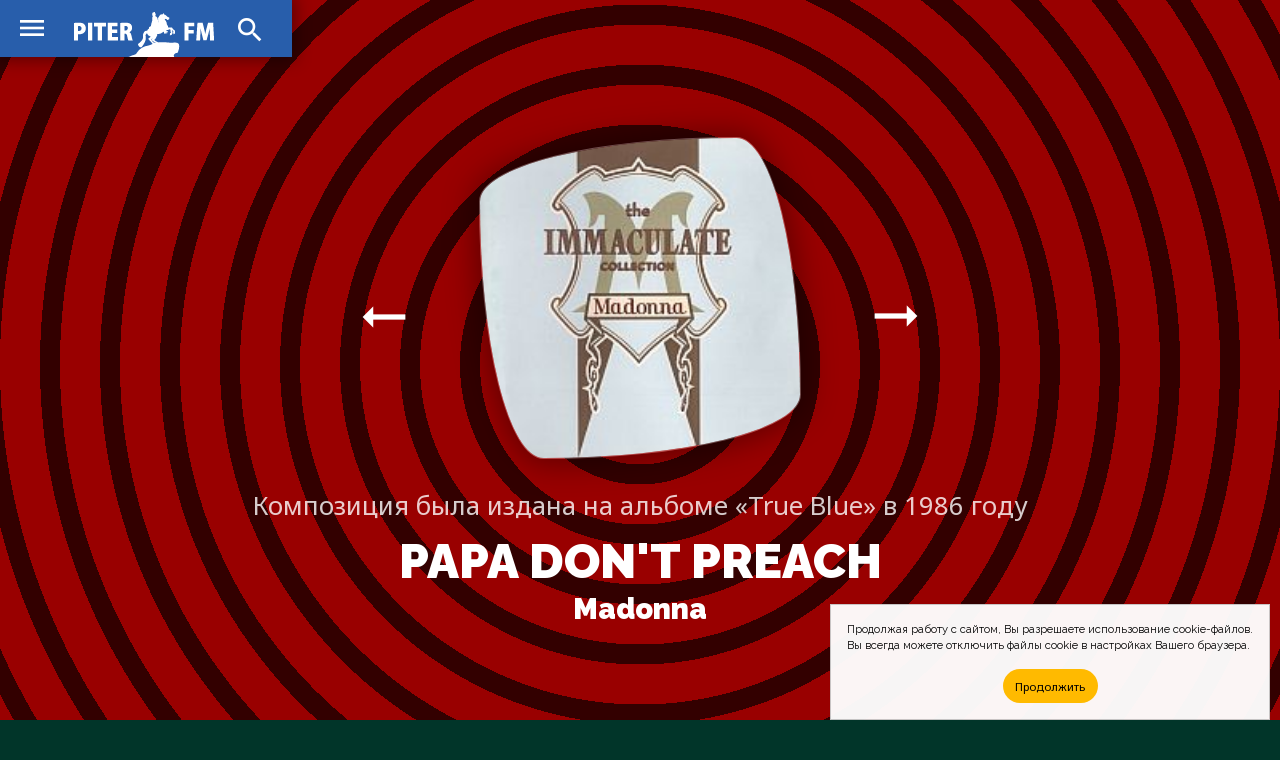

--- FILE ---
content_type: text/html; charset=UTF-8
request_url: https://piter.fm/music/madonna/papa-dont-preach.html
body_size: 4815
content:
<!doctype html>
<html lang="ru_RU">
<head>
	<!-- Global site tag (gtag.js) - Google Analytics -->
	<script async src="https://www.googletagmanager.com/gtag/js?id=UA-64424890-1"></script>
	<script>
		window.dataLayer = window.dataLayer || [];
		function gtag(){dataLayer.push(arguments);}
		gtag('js', new Date());

		gtag('config', 'UA-64424890-1');
	</script>
	<meta charset="utf-8">
	<meta http-equiv="X-UA-Compatible" content="IE=edge">
	<meta name="viewport" content="width=device-width, initial-scale=1">
	<title>Слушать &#xab;Madonna &ndash; Papa Don't Preach&#xbb; на радиостанциях в Санкт-Петербурге &mdash; PITER.FM</title>
	<!-- Fonts -->
	<link href="https://fonts.gstatic.com" rel="preconnect">
	<link href="https://fonts.googleapis.com/css2?family=Raleway:wght@100;200;300;400;500;600;700;800;900&display=swap" rel="stylesheet">
	<link href="https://fonts.googleapis.com/css2?family=Noto+Sans:wght@400;700&display=swap" rel="stylesheet">
	<!-- CSS -->
	<link href="/css/site.css" rel="stylesheet">
	<link href="https://cdnjs.cloudflare.com/ajax/libs/Chart.js/2.9.4/Chart.min.css" integrity="sha512-/zs32ZEJh+/EO2N1b0PEdoA10JkdC3zJ8L5FTiQu82LR9S/rOQNfQN7U59U9BC12swNeRAz3HSzIL2vpp4fv3w==" crossorigin="anonymous" rel="stylesheet">
	<!-- Icons -->
	<link href="/images/favicons/spb/favicon.ico" rel="shortcut icon">
	<link href="/images/favicons/spb/favicon-16x16.png" rel="icon" sizes="16x16" type="image/png">
	<link href="/images/favicons/spb/favicon-32x32.png" rel="icon" sizes="32x32" type="image/png">
	<link href="/images/favicons/spb/favicon-96x96.png" rel="icon" sizes="96x96" type="image/png">
	<link href="/images/favicons/spb/favicon-192x192.png" rel="icon" sizes="192x192" type="image/png">
	<link href="/images/favicons/spb/apple-touch-icon-57x57.png" rel="apple-touch-icon" sizes="57x57">
	<link href="/images/favicons/spb/apple-touch-icon-60x60.png" rel="apple-touch-icon" sizes="60x60">
	<link href="/images/favicons/spb/apple-touch-icon-72x72.png" rel="apple-touch-icon" sizes="72x72">
	<link href="/images/favicons/spb/apple-touch-icon-76x76.png" rel="apple-touch-icon" sizes="76x76">
	<link href="/images/favicons/spb/apple-touch-icon-114x114.png" rel="apple-touch-icon" sizes="114x114">
	<link href="/images/favicons/spb/apple-touch-icon-120x120.png" rel="apple-touch-icon" sizes="120x120">
	<link href="/images/favicons/spb/apple-touch-icon-144x144.png" rel="apple-touch-icon" sizes="144x144">
	<link href="/images/favicons/spb/apple-touch-icon-152x152.png" rel="apple-touch-icon" sizes="152x152">
	<link href="/images/favicons/spb/apple-touch-icon-180x180.png" rel="apple-touch-icon" sizes="180x180">
	<link href="https://fonts.googleapis.com/css2?family=Material+Icons" rel="stylesheet">
	<!-- JS -->
	<script src="https://code.jquery.com/jquery-1.11.3.min.js" integrity="sha256-7LkWEzqTdpEfELxcZZlS6wAx5Ff13zZ83lYO2/ujj7g=" crossorigin="anonymous"></script>
	<script src="/js/jquery.scrollme.js"></script>
	<!-- Yandex.Metrika counter -->
	<script type="text/javascript" >
	(function(m,e,t,r,i,k,a){m[i]=m[i]||function(){(m[i].a=m[i].a||[]).push(arguments)};
	m[i].l=1*new Date();k=e.createElement(t),a=e.getElementsByTagName(t)[0],k.async=1,k.src=r,a.parentNode.insertBefore(k,a)})(window, document, "script", "https://mc.yandex.ru/metrika/tag.js", "ym");
	
	ym(31064891, "init", {
		clickmap:true,
		trackLinks:true,
		accurateTrackBounce:true
	});
	</script>
	<noscript><div><img src="https://mc.yandex.ru/watch/31064891" style="position:absolute; left:-9999px;" alt="" /></div></noscript>
	<!-- /Yandex.Metrika counter -->
	<!-- Cookie -->
<!--
	<script src="/js/md-d.js"></script>
-->
	<script>
	function checkCookies(){
		let cookieAccept = localStorage.getItem('cookieAccept');
		let cookieNotification = document.getElementById('cookie_notification');
		let cookieBtn = cookieNotification.querySelector('.cookie_accept');
		if( !cookieAccept ){
			cookieNotification.classList.add('show');
			cookieBtn.addEventListener('click', function(){
				localStorage.setItem('cookieAccept', true );
				cookieNotification.classList.remove('show');
			})
		} else { document.head.appendChild(document.createElement('script')).src='/js/md-d.js'; }
	}
	</script>
	<!-- /Cookie -->
</head>
	
<body class="body-site" id="piter">

	<!-- Overlay Search -->
	<script>
		$('body').on('click', '#OverlaySearch', function(){
		$(this).removeClass('show');
		});
		$('body').on('click', '#ShowSearch', function(){
		$('.overlay-site').addClass('show');
		});
		$('body').on('click', '#OverlaySearch form', function(e){
		e.stopPropagation();
		});
	</script>

	<!-- Search Overlay -->
	<div id="OverlaySearch" class="overlay-site">
		<div class="container">
			<form id="search-form" action="/search/" method="get" role="form" class="form-search">
				<input type="text" name="q" placeholder="Песня или Артист" />
				<input onClick="this.form.submit()" type="submit" value="Искать" />
			</form>
		</div>
	</div>

	<!-- header-site -->
	<header class="header-site">
		<nav>
			<a href="/" class="brand" alt="PITER.FM" title="PITER.FM"></a>
			<input type="checkbox" checked>
			<a class="material-icons-outlined menu">menu</a>
			<menu class="menu-list">
				<li><a href="/stations/">Радиостанции</a></li>
				<li><a href="/charts/">Хит-парады</a></li>
				<li><a href="/playlists/">Что играло?</a></li>
			</menu>
			<a class="material-icons-outlined search" id="ShowSearch">search</a>
		</nav>
	</header>

	<!-- main-site -->
	<main class="main-site">

	<section class="section-site color red-radial">
		<div class="container">
			<header class="header-figure slides-block" style="display: block;">
				<nav>
					<a class="material-icons-outlined prev" onclick="plusSlides(-1)">arrow_right_alt</a>
					<a class="material-icons-outlined next" onclick="plusSlides(1)">arrow_right_alt</a>
				</nav>
				<figure>
					<img src="/pic/covers/madonna/papa-dont-preach/cover.jpg" />
					<figcaption>
						<span>Композиция была издана на альбоме &#xab;True Blue&#xbb; в 1986 году</span>
						<h1>Papa Don't Preach <i><a href="/music/madonna.html">Madonna</a></i></h1>
					</figcaption>
				</figure>
			</header>
			<header class="header-figure slides-block">
				<nav>
					<a class="material-icons-outlined prev" onclick="plusSlides(-1)">arrow_right_alt</a>
					<a class="material-icons-outlined next" onclick="plusSlides(1)">arrow_right_alt</a>
				</nav>
				<figure>
					<img src="/pic/alb/1906415/c.jpg" />
					<figcaption>
						<span>Композиция была выпущена на сборнике &#xab;Celebration&#xbb; в 2009 году</span>
						<h1>Papa Don't Preach<i><a href="/music/madonna.html">Madonna</a></i></h1>
					</figcaption>
				</figure>
			</header>
		</div>
	</section>

		<aside class="ads" id="rbh">
		</aside>

	<section class="section-site no-height text">
		<div class="container">
			<header>
				<h2>Статистика ротаций <span>Количество проигрываний композиции на радио в Санкт-Петербурге</span></h2>
			</header>
			<div class="col-0">
				<footer class="note">
					<span class="material-icons-outlined">equalizer</span>
					<blockquote>
						<p>
 <p>Песня «Papa Don't Preach» играла очень давно на радиостанции «<a href="/stations/%D0%BC%D0%B0%D1%8F%D0%BA.html">Маяк</a>».</p>
 <p>Уже больше года её не слышно в эфире радиостанций Санкт-Петербурга.</p>
 <p>Раньше песня играла на радиостациях «<a href="/stations/%D0%BC%D0%B0%D1%8F%D0%BA">Маяк</a>» и «<a href="/stations/%D1%80%D0%B5%D1%82%D1%80%D0%BE-fm.html">Ретро FM</a>».</p>
 						</p>
					</blockquote>
				</footer>
			</div>
		</div>
	</section>



	<section class="section-site text">
		<div class="container">
			<header>
				<h2>Текст песни <span>Madonna &mdash; Papa Don't Preach</span></h2>
			</header>
			<blockquote class="col-1">
				<p>
Papa I know you're going to be upset<br />
'Cause I was always your little girl<br />
But you should know by now<br />
I'm not a baby<br />
<br />
You always taught me right from wrong<br />
I need your help, daddy please be strong<br />
I may be young at heart<br />
But I know what I'm saying<br />
<br />
The one you warned me all about<br />
The one you said I could do without<br />
We're in an awful mess, and I don't mean maybe - please<br />
<br />
Припев:<br />
<br />
Papa don't preach, I'm in trouble deep<br />
Papa don't preach, I've been losing sleep<br />
But I made up my mind, I'm keeping my baby, oh<br />
I'm gonna keep my baby, mmm...<br />
<br />
He says that he's going to marry me<br />
We can raise a little family<br />
Maybe we'll be all right<br />
It's a sacrifice<br />
<br />
But my friends keep telling me to give it up<br />
Saying I'm too young, I ought to live it up<br />
What I need right now is some good advice, please<br />
<br />
(припев)<br />
<br />
Daddy, daddy if you could only see<br />
Just how good he's been treating me<br />
You'd give us your blessing right now<br />
'Cause we are in love, we are in love, so please<br />
<br />
(припев)<br />
<br />
Papa don't preach, I'm in trouble deep<br />
Papa don't preach, I've been losing sleep<br />
(повтор)<br />
<br />
Oh, I'm gonna keep my baby, ooh<br />
Don't you stop loving me daddy<br />
I know, I'm keeping my baby				</p>
			</blockquote>
		</div>
	</section>

</main>

<script>
var slideIndex = 1;
showSlides(slideIndex);

function plusSlides(n) {
	showSlides(slideIndex += n);
}

function currentSlide(n) {
	showSlides(slideIndex = n);
}

function showSlides(n) {
	var i;
	var slides = document.getElementsByClassName("slides-block");
	var dots = document.getElementsByClassName("dot");
	if (n > slides.length) {slideIndex = 1}
	if (n < 1) {slideIndex = slides.length}
	for (i = 0; i < slides.length; i++) {
		slides[i].style.display = "none";
	}
slides[slideIndex-1].style.display = "block";
}
</script>

<script>
window.onload = function() {



}
</script>

	<!-- footer -->
	<footer class="footer-site">
		<div class="container">
			<dl>
				<dt>Слушателям</dt>
				<dd><a href="/stations/">Список радиостанций</a></dd>
				<dd><a href="/charts/">Хит-парады</a></dd>
				<dd><a href="/playlists/">Что играло в эфире?</a></dd>
				<dd><a href="/search">Поиск по сайту</a></dd>
			</dl>
			<dl>
				<dt>Исполнителям</dt>
				<dd><a href="/music/">Песни на радио</a></dd>
				<dd><a href="/faq.html">Почему нет моей песни?</a></dd>
				<dd><a href="/contacts.html">Напишите нам письмо</a></dd>
			</dl>
			<dl>
				<dt>Коротко о проекте</dt>
				<dd>PITER.FM&nbsp;— это сервис-агрегатор радиоэфира Санкт-Петербурга по учёту проигрывания треков для формирования статистики их ротаций, а также поиск и прослушивание музыки с рекомендациями для каждого пользователя.</dd>
			</dl>
			<footer>&bull; 2007&ndash;2026 &bull; PITER.FM &mdash; Просто слушаем радио и внимательно считаем песни в эфире</footer>
		</div>
	</footer>

	<aside id="cookie_notification">
		<p>
			<span>Продолжая работу с сайтом, Вы разрешаете использование cookie-файлов.</span>
			<span>Вы всегда можете отключить файлы cookie в настройках Вашего браузера.</span>
		</p>
		<button class="button cookie_accept">Продолжить</button>
	</aside>

<script>checkCookies();</script>
<script src="https://cdnjs.cloudflare.com/ajax/libs/Chart.js/2.9.4/Chart.min.js" integrity="sha512-d9xgZrVZpmmQlfonhQUvTR7lMPtO7NkZMkA0ABN3PHCbKA5nqylQ/yWlFAyY6hYgdF1Qh6nYiuADWwKB4C2WSw==" crossorigin="anonymous"></script>
<script src="https://cdn.jsdelivr.net/npm/chartjs-plugin-deferred@1.0.1/dist/chartjs-plugin-deferred.min.js" integrity="sha256-l2AoA4DhbXUD6IAmk4nT0v+G5SbNgjsnx1hJBbnSCoo=" crossorigin="anonymous"></script>

</body>
</html>
